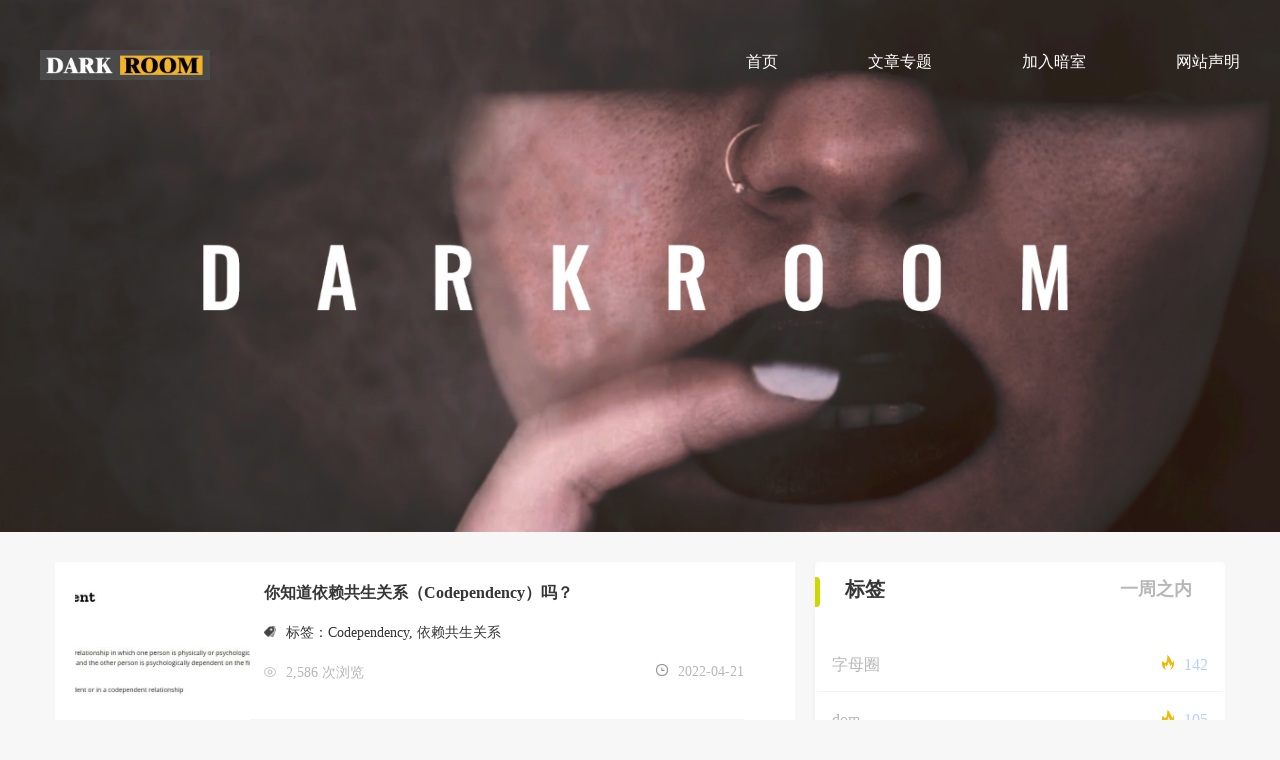

--- FILE ---
content_type: text/html; charset=UTF-8
request_url: https://www.anshism.com/tag/codependency
body_size: 2765
content:
<!DOCTYPE html>
<html lang="zh">
<head>
<meta charset="UTF-8">
<meta name="keywords" content="Codependency">
<meta name="description" content="愿汝慎独，不欺暗室-我们旨在于打造独特的字母圈内电商文化，供圈内玩家交流、学习、分享">
<meta name="author" content="暗室_打造独特的字母圈内电商文化">
<meta name="robots" content="index,follow">
<meta http-equiv="X-UA-Compatible" content="IE=Edge,chrome=1">
<meta name="viewport" content="width=device-width,initial-scale=1,minimum-scale=1,maximum-scale=1,user-scalable=no" />
<meta name="renderer" content="webkit"/>
<meta name="force-rendering" content="webkit"/>
<meta name="baidu-site-verification" content="code-ukhI00vv9Z" />
<!-- <link type="text/css" rel="stylesheet" href="https://www.anshism.com/wp-content/themes/darkroom/css/animate.min.css" /> -->
<link type="text/css" rel="stylesheet" href="https://www.anshism.com/wp-content/themes/darkroom/css/app.css" />
<link type="text/css" rel="stylesheet" href="https://www.anshism.com/wp-content/themes/darkroom/css/patch.css?var=7.23" />
<script src="https://www.anshism.com/wp-content/themes/darkroom/js/jquery-1.7.2.min.js"></script>
<link type="text/css" rel="stylesheet" href="https://www.anshism.com/wp-content/themes/darkroom/style.css" />
<title>Codependency_标签_暗室-打造独特的字母圈内电商文化</title>
</head>
<body class="">
<script language="Javascript">
  document.oncontextmenu = function(){return false}
  document.onselectstart=function(){
    if (event.srcElement.type != "text" && event.srcElement.type != "textarea" && event.srcElement.type != "password")
      return false
    else 
      return true;
  };
  if (window.sidebar){
    document.onmousedown=function(e){
      var obj=e.target;
      if (obj.tagName.toUpperCase() == "INPUT" || obj.tagName.toUpperCase() == "TEXTAREA" || obj.tagName.toUpperCase() == "PASSWORD")
        return true;
      else
        return false;
    }
  }
  if (parent.frames.length > 0) top.location.replace(document.location);
  document.ondragstart = function(){return false}
</script>
<div class="headers">
    <div class="pulic_header_navi">
      <div class="cont_box warpin">
        <div class="menu hide"><img src="https://www.anshism.com/wp-content/themes/darkroom/i/menu.png"></div>
       <div class="logo">
        <a href=""><img src="https://www.anshism.com/wp-content/themes/darkroom/i/logo.jpg"> </a>
       </div>
       <div class="menubox">   
        <div class="navi_box"><li id="menu-item-1666" class="menu-item menu-item-type-custom menu-item-object-custom menu-item-home menu-item-1666"><a href="http://www.anshism.com/">首页</a></li>
<li id="menu-item-1667" class="menu-item menu-item-type-taxonomy menu-item-object-category menu-item-1667"><a href="https://www.anshism.com/category/wz">文章专题</a></li>
<li id="menu-item-1804" class="menu-item menu-item-type-custom menu-item-object-custom menu-item-1804"><a href="http://www.anshism.com/1112.html">加入暗室</a></li>
<li id="menu-item-1669" class="menu-item menu-item-type-post_type menu-item-object-page menu-item-1669"><a href="https://www.anshism.com/about">网站声明</a></li>
</div>       </div>
      </div>
    </div>
    <!-- -->
    <div class="index_banner_box swiper-container">
        <div class="swiper-wrapper">
           <div class="swiper-slide"><img src="https://www.anshism.com/wp-content/themes/darkroom/i/lunbo.jpg"> </div>
        </div>
        <!-- 如果需要分页器 -->
    </div>
</div>
<script type="text/javascript">
    $('.menu,.menubox').click(function(){
        $('.pulic_header_navi .cont_box .menubox').toggle();
    });
    $('.pulic_header_navi .cont_box .navi_box').click(function(){event.stopPropagation();});
</script><!-- -->
<div class="content_bigbox_box">
 <div class="content_box warpin">
  
  <!-- -->
  <div class="main_right">

    <div class="cpzs_last_box">
                     <div class="list_box">
              <a href="https://www.anshism.com/2877.html">
                <div class="i">
                 <img src="http://www.anshism.com/wp-content/uploads/2022/04/1649837075-1.jpg">
                </div>
                <div class="txt">
                 <h3>你知道依赖共生关系（Codependency）吗？</h3>
                 <p><img src="https://www.anshism.com/wp-content/themes/darkroom/i/biaoq.png">标签：<a href="https://www.anshism.com/tag/codependency" rel="tag">Codependency</a>, <a href="https://www.anshism.com/tag/%e4%be%9d%e8%b5%96%e5%85%b1%e7%94%9f%e5%85%b3%e7%b3%bb" rel="tag">依赖共生关系</a></p>

                 <div class="dibusa">
                  <div class="left"><img src="https://www.anshism.com/wp-content/themes/darkroom/i/liulan1.png"><span>2,586 次浏览</span></div>
                    <div class="right"><img src="https://www.anshism.com/wp-content/themes/darkroom/i/time.png"><span>2022-04-21</span></div>
                 </div>
                </div>
              </a>
             </div>
                      </div>
    <div class="pagination">
     <ul>
        <li></li><li><span class='current' >1</span></li><li></li><li><span>共1页</span></li>     </ul>
    </div>
 </div>
    <!-- Column 2 / Sidebar -->
<div class="masright">
      <div class="main_left">
        <div class="about_title">
            <div class="xianst"></div>
          <div class="about_p">标签</div>
          <div class="about_psa">一周之内</div>
        </div>
        <div class="navi_box">
         <ul class="about_ul">
                                    <li><a href="https://www.anshism.com/tag/%e5%ad%97%e6%af%8d%e5%9c%88">字母圈</a><span><img src="https://www.anshism.com/wp-content/themes/darkroom/i/huo.png">142</span></a></li>
                    <li><a href="https://www.anshism.com/tag/dom">dom</a><span><img src="https://www.anshism.com/wp-content/themes/darkroom/i/huo.png">105</span></a></li>
                    <li><a href="https://www.anshism.com/tag/sub">sub</a><span><img src="https://www.anshism.com/wp-content/themes/darkroom/i/huo.png">96</span></a></li>
                    <li><a href="https://www.anshism.com/tag/%e5%9c%88%e5%86%85%e8%b6%a3%e4%ba%8b">圈内趣事</a><span><img src="https://www.anshism.com/wp-content/themes/darkroom/i/huo.png">57</span></a></li>
                    <li><a href="https://www.anshism.com/tag/5m">5m</a><span><img src="https://www.anshism.com/wp-content/themes/darkroom/i/huo.png">43</span></a></li>
                    <li><a href="https://www.anshism.com/tag/bd5m">BD5M</a><span><img src="https://www.anshism.com/wp-content/themes/darkroom/i/huo.png">29</span></a></li>
                    <li><a href="https://www.anshism.com/tag/sp">sp</a><span><img src="https://www.anshism.com/wp-content/themes/darkroom/i/huo.png">27</span></a></li>
                 </ul>
        </div>
      </div>

      <div class="main_left">
        <div class="about_title">
            <div class="xianst"></div>
          <div class="about_p">精选推荐</div>
        </div>
        <div class="navi_box">
                                    <div class="list_box">
              <a href="https://www.anshism.com/6294.html">
                <div class="i">
                 <img src="https://www.anshism.com/wp-content/themes/darkroom/i/cp5.jpg">
                </div>
                <div class="txt">
                 <h4>对 Sub 的几点期待，藏着 D/s 关系的相处之道</h4>
                 <div class="dibusa">
                    <div class="dibusad"><img src="https://www.anshism.com/wp-content/themes/darkroom/i/liulan1.png"><span>11 次浏览</span></div>
                    <div class="dibusad"><img src="https://www.anshism.com/wp-content/themes/darkroom/i/time.png"><span>2026-01-15</span></div>
                 </div>
                </div>
              </a>
            </div>
                         <div class="list_box">
              <a href="https://www.anshism.com/6292.html">
                <div class="i">
                 <img src="https://www.anshism.com/wp-content/themes/darkroom/i/cp5.jpg">
                </div>
                <div class="txt">
                 <h4>非理性的 D/s，需要理性打底</h4>
                 <div class="dibusa">
                    <div class="dibusad"><img src="https://www.anshism.com/wp-content/themes/darkroom/i/liulan1.png"><span>9 次浏览</span></div>
                    <div class="dibusad"><img src="https://www.anshism.com/wp-content/themes/darkroom/i/time.png"><span>2026-01-15</span></div>
                 </div>
                </div>
              </a>
            </div>
                         <div class="list_box">
              <a href="https://www.anshism.com/6290.html">
                <div class="i">
                 <img src="https://www.anshism.com/wp-content/themes/darkroom/i/cp5.jpg">
                </div>
                <div class="txt">
                 <h4>D/s 关系的内核，从来不是一场简单的 “游戏”</h4>
                 <div class="dibusa">
                    <div class="dibusad"><img src="https://www.anshism.com/wp-content/themes/darkroom/i/liulan1.png"><span>13 次浏览</span></div>
                    <div class="dibusad"><img src="https://www.anshism.com/wp-content/themes/darkroom/i/time.png"><span>2026-01-15</span></div>
                 </div>
                </div>
              </a>
            </div>
                         <div class="list_box">
              <a href="https://www.anshism.com/6287.html">
                <div class="i">
                 <img src="https://www.anshism.com/wp-content/themes/darkroom/i/cp5.jpg">
                </div>
                <div class="txt">
                 <h4>好的关系是—sub“服务”，dom“引领”</h4>
                 <div class="dibusa">
                    <div class="dibusad"><img src="https://www.anshism.com/wp-content/themes/darkroom/i/liulan1.png"><span>14 次浏览</span></div>
                    <div class="dibusad"><img src="https://www.anshism.com/wp-content/themes/darkroom/i/time.png"><span>2026-01-15</span></div>
                 </div>
                </div>
              </a>
            </div>
                         <div class="list_box">
              <a href="https://www.anshism.com/6285.html">
                <div class="i">
                 <img src="https://www.anshism.com/wp-content/themes/darkroom/i/cp5.jpg">
                </div>
                <div class="txt">
                 <h4>DS关系的核心是什么？</h4>
                 <div class="dibusa">
                    <div class="dibusad"><img src="https://www.anshism.com/wp-content/themes/darkroom/i/liulan1.png"><span>10 次浏览</span></div>
                    <div class="dibusad"><img src="https://www.anshism.com/wp-content/themes/darkroom/i/time.png"><span>2026-01-15</span></div>
                 </div>
                </div>
              </a>
            </div>
                         <div class="list_box">
              <a href="https://www.anshism.com/6283.html">
                <div class="i">
                 <img src="https://www.anshism.com/wp-content/themes/darkroom/i/cp5.jpg">
                </div>
                <div class="txt">
                 <h4>如何形容brat？</h4>
                 <div class="dibusa">
                    <div class="dibusad"><img src="https://www.anshism.com/wp-content/themes/darkroom/i/liulan1.png"><span>27 次浏览</span></div>
                    <div class="dibusad"><img src="https://www.anshism.com/wp-content/themes/darkroom/i/time.png"><span>2026-01-14</span></div>
                 </div>
                </div>
              </a>
            </div>
                         <div class="list_box">
              <a href="https://www.anshism.com/6281.html">
                <div class="i">
                 <img src="https://www.anshism.com/wp-content/themes/darkroom/i/cp5.jpg">
                </div>
                <div class="txt">
                 <h4>既然清醒地选择了一个人，就倾向于相信</h4>
                 <div class="dibusa">
                    <div class="dibusad"><img src="https://www.anshism.com/wp-content/themes/darkroom/i/liulan1.png"><span>25 次浏览</span></div>
                    <div class="dibusad"><img src="https://www.anshism.com/wp-content/themes/darkroom/i/time.png"><span>2026-01-14</span></div>
                 </div>
                </div>
              </a>
            </div>
                     </div>
      </div>

  </div>
  </div>
 </div>
</div>
<!-- -->
<div class="pulic_footer_copy footer">
	<div class="menu">
    	<li id="menu-item-135" class="menu-item menu-item-type-custom menu-item-object-custom menu-item-135"><a href="http://www.anshism.com/1112.html">在线客服</a></li>
<li id="menu-item-136" class="menu-item menu-item-type-custom menu-item-object-custom menu-item-136"><a href="/">商务合作</a></li>
<li id="menu-item-204" class="menu-item menu-item-type-custom menu-item-object-custom menu-item-204"><a title="倾向测试" href="http://www.anshism.com/?page_id=2">倾向测试</a></li>
<li id="menu-item-207" class="menu-item menu-item-type-custom menu-item-object-custom menu-item-207"><a title="字母圈文章" href="http://www.anshism.com/?cat=1">字母圈文章</a></li>
<li id="menu-item-137" class="menu-item menu-item-type-custom menu-item-object-custom menu-item-137"><a target="_blank" rel="noopener" href="http://beian.miit.gov.cn">备案号：渝ICP备2020013771号</a></li>
<li id="menu-item-4493" class="menu-item menu-item-type-custom menu-item-object-custom menu-item-4493"><a href="/">重庆筒几网络科技有限公司 版权所有</a></li>
	</div>
</div>
<div class="menu_footer hide">
	<div class="menu">
    	<li id="menu-item-1123" class="menu-item menu-item-type-custom menu-item-object-custom menu-item-1123"><a href="http://www.anshism.com/1112.html">联系客服</a></li>
<li id="menu-item-1124" class="menu-item menu-item-type-custom menu-item-object-custom menu-item-1124"><a href="http://www.anshism.com/1112.html">加入我们</a></li>
	</div>
</div>
</body>
<script type="text/javascript" src="https://www.anshism.com/wp-content/themes/darkroom/js/app.js"></script>
<script type="text/javascript">

</script>
</html>


--- FILE ---
content_type: text/css
request_url: https://www.anshism.com/wp-content/themes/darkroom/css/app.css
body_size: 2934
content:
/*通用类*/
*{
	margin:0;
	padding:0;
	box-sizing: border-box;
	-o-box-sizing: border-box;
	-ms-box-sizing: border-box;
	-moz-box-sizing: border-box;
	-webkit-box-sizing: border-box;
}
body{
	margin:0 auto;
	font-size:14px;
	font-family:"Microsoft Yahei";
	background:#f7f7f7;
	color:#363636;
}
.baidi{
	background:#fff;
}
h1,h2,h3{
	font-weight:500;
}
img{
	border:none;
}
a{
	cursor:pointer;
	color:#363636;
	text-decoration:none;
	outline:none;
}
a:hover{
	color: #26439c;
}
ul,li{
	list-style-type:none;
}
em{
	font-style:normal;
}
.lt{
	float:left;
}
.rt{
	float:right;
}
input.sub,label{
	border:none;
	cursor:pointer;
}
input,textarea,select{
	font-family:"Microsoft Yahei";
	outline:none;
}
table{
	border-collapse:collapse;
}
table td,table th{
	padding:0;
}
.clear::before{
	visibility:hidden;
	display:block;
	font-size:0;
	content:" ";
	clear:both;
	height:0;
}
.clear::after{
	visibility:hidden;
	display:block;
	font-size:0;
	content:" ";
	clear:both;
	height:0;
}
.warpin{
	max-width: 1200px;
	margin:0 auto;
}
.headers{
	width:100%;
}

.logo img{
	width:170px
}
.pulic_header_navi{
	width: 100%;
	height: 134px;
	position:absolute;
	z-index:3;
}
.pulic_header_navi .cont_box{
	display: flex;
	height: 100%;
	align-items: center;
	justify-content: space-between;
}
.pulic_header_navi .cont_box .navi_box{
	display: flex;
	align-items: center;
	justify-content:space-between;
}
.pulic_header_navi .cont_box .navi_box a{
	padding-bottom: 10px;
    font-size: 16px;
    color: #fff;
    text-decoration: none;
    font-family: Arial;
    display: block;
}
.pulic_header_navi .cont_box .navi_box a.hover{
	color:#f0fe0c;
	border-bottom:1px solid;
}

.pulic_header_navi .cont_box .navi_box a:hover,.pulic_header_navi .cont_box .current-menu-item  a{
	color:#f0fe0c;
	border-bottom:1px solid;
}
.index_banner_box{
	width: 100%;
	/*margin-bottom: 20px;*/
	/*max-height:800px;*/
	overflow: :hidden;
	overflow:hidden;
}
.index_banner_box img{
	display: block;
	width: 100%;
}
.index_banner_box .swiper-pagination{
	bottom: 30px;
}
.index_banner_box .swiper-pagination-bullet{
	width: 16px;
	height: 16px;
	border:2px solid #404040;
	background: none;
	opacity: 1;
}
.index_banner_box .swiper-pagination-bullet-active{
	background: #007aff;
	border:2px solid #007aff;
}
.index_pulic_title{
	text-align: center;
}
.index_pulic_title h2{
    display: block;
    height: 32px;
    line-height: 32px;
    overflow: hidden;
    font-family: SimSun;
    font-size: 25px;
    color: #333333;
    font-weight: bold;
}
.index_pulic_title p{
    display: block;
    height: 25px;
    line-height: 25px;
    overflow: hidden;
    font-family: Aparajita;
    font-size: 25px;
    color: #afafaf;
    font-weight: bold;
    text-transform: uppercase;
}
.index_cpzs_nav{
	display: flex;
	align-items: center;
	justify-content: center;
}
.index_cpzs_nav a{
    width: 114px;
    display: block;
    margin: 0 5px 10px 5px;
    text-align: center;
    line-height: 32px;
    border: 1px solid #fff;
    overflow: hidden;
    font-size: 20px;
    color: #333333;
    transition: all 0.4s;
}
.index_cpzs_nav a:hover{
	border: 1px solid #bfbfbf;
    box-shadow: 0 0 5px 5px rgba(0,0,0,0.1);
}
/* */
.index_gsjj_cont{
    width: 100%;
    overflow: hidden;
    padding: 30px 0;
}
.index_gsjj_cont img{
    width: 100%;
}
.index_gsjj_cont .cont_box{
	max-width: 1200px;
	margin:0 auto;
	overflow: hidden;
    padding: 25px;
}
.index_gsjj_cont .txt_box{
   display: block;
    overflow: hidden;
    text-align: left;
    font-size: 16px;
    color: #444;
    line-height: 2em;
    padding: 20px 100px;
}
.index_gsjj_cont .gsjj_more{
    width: 120px;
    height: 40px;
    display: block;
    margin: 20px auto 0 auto;
}
.index_gsjj_cont .gsjj_more a{
    display: block;
    height: 40px;
    line-height: 40px;
    overflow: hidden;
    text-align: center;
    background: #242424;
    font-size: 14px;
    color: #fff;
}
.index_news_content{
	margin:30px auto;
}
.index_news_content .tis_title{
	max-width: 500px;
	float:left;
}
.erweim{ margin:90px auto}
.erweim span{
	display:block;
	width:100%;
	height:35px;
	line-height:35px;
	text-align:center;
	font-size: 17px;
    font-weight: 700;
}
.index_news_content .tis_title img{
	display: block;
	max-width: 100%;
	margin:0 auto;
}
.index_news_content .cont_box{
	display: flex;
	flex-wrap: wrap;
	justify-content: space-between;
	float:right;
}
.index_news_content .cont_box .list_box{
	margin-top: 70px;
}
.index_news_content .cont_box .list_box a{
	display: flex;
	align-items: flex-start;
	justify-content: space-between;
}
.index_news_content .cont_box .list_box .i{
	width: 160px;
	height: 127px;
}
.index_news_content .cont_box .list_box .i img{
	display: block;
	width: 100%;
	height: 100%;
}
.index_news_content .cont_box .list_box .txt{
	position: relative;

}
.index_news_content .cont_box .list_box .txt h2{
	font-size:37px;
	margin-bottom: 30px;
}
.index_news_content .cont_box .list_box .txt h2 span{
	background: #3c94f7;
    padding: 3px 6px;
    color: #fff;
	border-radius:3px;
}
.index_news_content .cont_box .list_box .txt p{
	font-size:14px;
	line-height: 25px;
}
.index_news_content .cont_box .list_box .more{
	display: block;
	float: right;
}
.pulic_footer_copy{
    width: 100%;
    overflow: hidden;
    background: #242424;
    padding: 5px 0;
    text-align: center;
    font-size: 14px;
    color: #fff;
    line-height: 30px;
    align-items: center ;
}
.pulic_footer_copy .menu{
	width: 100%;
    overflow: hidden;
    background: #242424;
    text-align: center;
    font-size: 14px;
    color: #fff;
    line-height: 30px;
    display: flex;
    flex-direction:row;
    flex-wrap: wrap;
    justify-content:  space-around;
    align-items: center ;
}
.pulic_footer_copy .menu a{
	flex:1;
	color:#fff;
}
.xixian{
	padding-bottom:40px;
	border-bottom:1px solid #f2f2f2;
}
.newsxq{
	min-height:500px;
	padding:20px;
}
.newsxq h2{
	width: 100%;
    height: 35px;
    line-height: 35px;
    text-align: center;
    font-weight: 700;
}
.newsxq .times{
	display:block;
	width:100%;
	height:30px;
	line-height:30px;
	text-align:center;
	font-size:16px;
	color:#9e9e9e;
}
.newsxq .context{margin-top:1em;}
.newsxq .times img{
	width:14px;
	margin-right:10px;
	opacity:0.5;
}
/* */
.content_bigbox_box{
	display: flex;
	justify-content: space-between;
	padding: 30px 10px 10px;
}
.content_bigbox_box .content_box{
	overflow: hidden;
}
.content_bigbox_box .masright{
    width: 410px;
    float: right;	
}

.content_bigbox_box .main_left{
    width: 410px;
    box-shadow: 0 0 5px 0px rgba(0,0,0,0.05);
    background: #fff;
	border-radius:4px;	
    margin-bottom:25px;
}

.navi_box .list_box{
	width:100%;
	height:80px;
	margin-top:15px;
}
.navi_box .list_box .i{
	max-width: 125px;
	width:25%;
	height:80px;
	border-radius:4px;
	overflow:hidden;
	margin-left:10px;
	float:left;
}
.navi_box .list_box .i img{
	width:100%;
	height:100%;
}
.navi_box .list_box .txt{
	width:67%;
	height:80px;
	float:right;
}
.list_box .txt .dibusa{
	width:100%;
	height:35px;
}
.navi_box .list_box .txt .dibusa .dibusad{
	width:50%;
	/*height:35px;*/
	float:left;
	margin-top:15px;
}
.navi_box .list_box .txt h4{
	font-weight:700;
	height:45px;
	width: 250px;
}
.navi_box .list_box .txt .dibusa .dibusad img{
	width:12px;
	margin-right:10px;
	opacity:0.5;
}
.navi_box .list_box .txt .dibusa .dibusad span{
	color:#b9b8b8;
}
.content_bigbox_box .main_left .about_title{
    display: block;
    text-align: center;
    overflow: hidden;
}
.about_title .about_p {
    height: 55px;
    line-height: 55px;
    font-size: 20px;
    font-weight: bold;
    text-align: left;
    padding-left: 25px;
	width:150px;
	float:left;
}
.xianst{
	border:#ccd800;
	width:5px;
	height:30px;
	background:#ccd800;
	border-top-right-radius:4px;
	border-bottom-right-radius:4px;
	margin-top:15px;
	float:left;
}
.about_psa{
	height: 55px;
    line-height: 55px;
    font-size: 18px;
	font-weight:700;
    text-align: left;
    padding-left: 25px;
	float:right;
	width:130px;
	color:#b9b8b8;
}
.content_bigbox_box .main_left .navi_box{
    padding: 30px 2px;
}
.content_bigbox_box .main_left .navi_box li{
	margin-bottom: 10px;
	border-bottom:1px solid #f2f2f2;
	height:45px;
}
.content_bigbox_box .main_left .navi_box li a{
    display: block;
    height: 35px;
    line-height: 35px;
    overflow: hidden;
    font-size: 16px;
    color: #b9b8b8;
    transition: all 0.4s;
    text-align: center;
    padding-left: 15px;
    text-align: left;
    float: left;
    width: 60%;
}
.content_bigbox_box .main_left .navi_box li span{
    display: block;
    height: 35px;
    line-height: 35px;
    overflow: hidden;
    font-size: 16px;
    color: #b7ceff;
    transition: all 0.4s;
    text-align: center;
    padding-right: 15px;
    text-align: right;
    float: left;
    width: 40%;
}
.content_bigbox_box .main_left .navi_box li span img{
	width:12px;
	margin-right:10px;
}
.content_bigbox_box .main_left  .about_img{
	display: block;
    overflow: hidden;
    margin-top: 10px;
}
.content_bigbox_box .main_left  .about_img img{
	width: 100%;
    display: block;
    height: auto;
}
.content_bigbox_box  .main_right{
    width: 740px;
    float: left;
	background:#fff;
}
.dqwz_title{
    display: block;
    height: 35px;
    line-height: 35px;
    border-bottom: 1px solid #e0e0e0;
    overflow: hidden;
    font-size: 14px;
    color: #333333;
    text-indent: 25px;
}
.company{
display: block;
    overflow: hidden;
    padding: 20px 0;
    font-size: 22px;
    color: #333333;
    line-height: 28px;
}
.cpzs_last_box{
	display: flex;
	flex-wrap: wrap;
	padding-top: 20px;
	padding-left:20px;
}
.cpzs_last_box .list_box{
	display: block;
	width: 100%;
    margin: 0 15px 30px 0;
}
.cpzs_last_box .list_box .i{
	display: block;
	max-width: 175px;
	max-height: 120px;
	width:25%;
	height: 100%;
	float:left;
	border-radius: 4px;
    overflow: hidden;
}
.cpzs_last_box .list_box .i img{
	display: block;
	width: 100%;
	height: 100%;
	object-fit: cover;
}
.cpzs_last_box .list_box .txt{
   	display: block;
    height: 100%;
    overflow: hidden;
    font-size: 14px;
    color: #333333;
    padding-left:1em;
	padding-bottom:20px;
	border-bottom:1px solid #f5f5f5;
	width:70%;
}
.cpzs_last_box .list_box .txt h3{
	font-weight:700;
}
.cpzs_last_box .list_box .txt p{
	margin-top:20px;
	display: block;
    height: 40px;
}
.cpzs_last_box .list_box .txt p img{
	width:12px;
	margin-right:10px;
}
.cpzs_last_box .list_box .txt p span{
	margin-right:10px;
	color:#92beef;
}
.cpzs_last_box .list_box .txt .dibusa .left{
	width:45%;
	float:left;
}
.cpzs_last_box .list_box .txt .dibusa .left img{
	width:12px;
	margin-right:10px;
	opacity:0.5;
}
.cpzs_last_box .list_box .txt .dibusa .left span{
	color:#b9b8b8;
}
.cpzs_last_box .list_box .txt .dibusa .right{
	width:55%;
	float:right;
	text-align:right;
}
.cpzs_last_box .list_box .txt .dibusa .right img{
	width:12px;
	margin-right:10px;
	opacity:0.5;
}
.cpzs_last_box .list_box .txt .dibusa .right span{
	color:#b9b8b8;
}
/* */
.zxly_cont_box{
    display: block;
    max-width: 600px;
    margin: 0 auto;
    padding-top: 20px;
}
.zxly_cont_box input[type=text]{
	height: 30px;
	border:none;
}
.zxly_cont_box input[type=text]:focus{
	border:2px solid rgb(165,199,254);
	border-radius: 3px;
}
.zxly_cont_box .submit_btn{
	display: block;
	width: 120px;
	height: 30px;
	border:none;
	background: #c0a36c;
	color:#fff;
	border-radius: 3px;
	margin:10px auto;
}
.contact {
    display: block;
    overflow: hidden;
    padding: 20px 0;
}
/* */
.news_content_box{
	padding:20px 0;
}
.news_content_box .tis_title{
	text-align: center;
}
.news_content_box .tis_title h2{
	font-weight: bold;
    font-size: 18px;
    margin: 0;
    padding: 0;
    line-height: 40px;
    list-style-type: none;
        border-bottom-width: 1px;
    border-bottom-style: dotted;
    border-bottom-color: #CCCCCC;
}
.news_content_box .tis_title p{
	color:#666;
	line-height: 24px;
}
.news_content_box .txt_box{
	padding:20px 0;
}
.news_content_box .txt_box img{
	display: block;
	max-width: 100%;
	margin:20px auto;
}
.news_content_box .txt_box p{
	line-height: 25px;
}
.news_bit_more_box{
	padding:20px 0;
}
.news_bit_more_box p{
	font-size:14px;
	line-height: 30px;
}
.news_bit_more_box p a{

}
.cpzs_page_box{
	display: flex;
	align-items: center;
	justify-content: center;
	font-size:14px;
}
/* */
.cpxq_detail_cont{
	display: block;
    overflow: hidden;
    padding: 20px 0;
}
.cpxq_detail_cont .cpxq_tle{
    display: block;
    height: 40px;
    line-height: 40px;
    text-align: center;
    overflow: hidden;
    font-size: 20px;
    color: #333333;
    font-weight: bold;
    border-bottom: 1px dashed #ddd;
    padding-bottom: 10px;
}
.cpxq_detail_cont .pro_main_cont{
	width: 100%;
	display: flex;
	margin-top: 40px;
}
.cpxq_detail_cont .pro_main_cont .main_l{
	width: 50%;
}
.cpxq_detail_cont .pro_main_cont .main_l .img{
	width: 370px;
	display: flex;
	align-items: center;
	justify-content: center;
	margin:0 auto;
}
.cpxq_detail_cont .pro_main_cont .main_l .img img{
	max-width: 100%;
}
div.zoomDiv{
	z-index:999;
	position:absolute;
	top:0px;
	left:0px;
	width:200px;
	height:200px;
	background:#ffffff;
	border:5px solid #CCCCCC;
	display:none;
	text-align:center;
	overflow:hidden;
}
div.zoomMask{
	position:absolute;
	background:url("images/mask.png") repeat scroll 0 0 transparent;
	cursor:move;z-index:1;
}
.cpxq_detail_cont .pro_main_cont .main_r{
	width: 60%;
}
.cpxq_detail_cont .pro_main_cont .main_r .txt p{
	line-height: 32px;
}
.cpxq_detail_cont .pro_main_cont .main_r .buy_cont{
	padding:20px 5px;
	background: rgb(246,246,246);
	border:1px solid #ccc;
}
.cpxq_detail_cont .pro_main_cont .main_r .buy_cont .num{
	display: inline-block;
	margin-bottom: 40px;
	font-size:14px;
	color:#333;
}
.cpxq_detail_cont .pro_main_cont .main_r .buy_cont .num input{
	margin-left: 10px;
	width: 100px;
	height: 20px;
}
.cpxq_detail_cont .pro_main_cont .main_r .buy_cont .btn{
	display: flex;
	align-items: center;
}
.cpxq_detail_cont .pro_main_cont .main_r .buy_cont .btn a{
	margin:0 20px;
}

.art-now {box-sizing: border-box;width: 40%;float: left;line-height: 2em;}
.art-now:last-child{width: 20%;}
.art-now ul{padding-left:2em;}
.art-now li{list-style-type:disc;font-size: 1.1em;line-height: 2em;}
.art-now .box-tit{font-size: 1.3em;line-height: 2em;}

--- FILE ---
content_type: text/css
request_url: https://www.anshism.com/wp-content/themes/darkroom/css/patch.css?var=7.23
body_size: 841
content:
.hide{display: none;}

@media screen and (min-width:1200px){
	.pulic_header_navi .cont_box .navi_box a{
		margin-left:90px;
	}
	.index_pulic_title img{
		max-width: 760px;
		width:60%;
	}
	.erweim img{
		max-width: 300px;
	}
	.content_bigbox_box .main_right{
		margin-right:20px;
	}


	.dbsm,.dbsm>.content{
		width:610px;
	}
}

@media screen and (max-width:1200px) and (min-width:560px){
	.pulic_header_navi .cont_box .navi_box a{
		margin: 0 1rem;
	}
	.index_pulic_title img{
		max-width: 540px;
		width:70%;
	}
	.index_news_content .tis_title {
	    max-width: 500px;
	    width:60%;
	    margin:0 auto;
	    float:none;
	}
	.index_news_content .cont_box {
	    display: block;
	    float: none;
	    width:80%;
	    margin:0 auto;
	    float:none;
	    text-align:center;
	}
	.index_news_content .cont_box .list_box .txt h2{
		font-size:32px;
	}
	.index_news_content .cont_box .list_box .txt img{
		max-width:500px; 
		width:80%;
	}
	.erweim img{
		max-width: 300px;
	}
	.content_bigbox_box .main_right,.content_bigbox_box .masright{
		margin:0px auto;
		width:95%;
		float:none;
		margin-bottom: 1em;
	}
	.content_bigbox_box .main_left:first-child{width:40%;float:right;}
	.content_bigbox_box .main_left:last-child{width:58%;float:right;margin-right:2%;}

	.dbsm,.dbsm>div{
		width:100%;
		max-width:610px;
	}

	.art-box{padding: 0 2em;}
	.art-now{width: 50%}
	.art-now .box-tit{padding-left: 5em;}
	.art-now:last-child{width: 100%;text-align: center;margin-top: 2em;}
	.art-now:last-child li{float: left;width: 50%;list-style-type:none;}
}

@media screen and (max-width:560px){
	.pulic_header_navi,.pulic_header_navi .cont_box{
		height:4em;
		background: unset !important;
	}
	.pulic_header_navi .cont_box .navi_box{
		width:100%;
	}
	.index_pulic_title img{
		max-width: 540px;
		width:90%;	
	}
	.index_news_content .tis_title {
	    max-width: 500px;
	    width:80%;
	    margin:0 auto;
	    float:none;
	}
	.index_news_content .cont_box {
	    display: block;
	    float: none;
	    width:90%;
	    margin:0 auto;
	    float:none;
	    text-align:center;
	}
	.index_news_content .cont_box .list_box .txt h2{
		font-size:5vw;
	}
	.index_news_content .cont_box .list_box .txt img{
		width:90%;
	}
	.erweim img{
		max-width: 300px;
		width:95%;
	}
	.content_bigbox_box .main_right,.content_bigbox_box .masright{
		margin:0px auto;
		width:98%;
		float:none;
		margin-bottom: 1em;
	}.content_bigbox_box .main_left{width:100%;}
	.dbsm,.dbsm>div{
		width:100%;
		max-width:610px;
	}
	.pulic_header_navi .cont_box{display:block;}

	.art-now,.art-now:last-child{width: 90%;margin: 0 5%;margin-bottom: 2em;}
	.art-now .box-tit{padding-left: 3em;}

	.pulic_header_navi .cont_box .menu{display: block;position: fixed;top: 0.85em;left: 1em;width: 3em;}
	.pulic_header_navi .cont_box .menu img{height: 1.3em;width: 1.3em;}
	.pulic_header_navi .cont_box .logo{background: #484b48;text-align: center;height: 3em;padding: 0.5em;overflow: hidden;}
	.pulic_header_navi .cont_box .menubox{display:none;position:fixed;width: 100vw;height: 100vh;background-color: rgba(0, 0, 0, 0.3) ;z-index: 9999;top: 0;left: 0;}
	.pulic_header_navi .cont_box .navi_box{width: 60%;background-color: #393D49;height: 100vh;display: block;padding: 4em 0 0;}
	.pulic_header_navi .cont_box .navi_box li{display: block;width: 60VW;float: left;padding:0em 1em;}
	.pulic_header_navi .cont_box .navi_box a{display: block;width: 100%;float: unset;overflow: hidden;text-align: center;padding: 1.3em 0;}

	.menu_footer{display: block;position: fixed;bottom: 0;background: #393D49;width: 100vw;height: 4em;}
	.menu_footer a{color: white;}
	.footer{visibility:hidden}
	.menu_footer .menu{display: flex;    height: 100%;  position: ;  align-items: center;    justify-content: space-around;}
}

@media screen and (max-width:800px) and (min-width:560px){
	.pulic_header_navi .cont_box{display:block;}
	.content_bigbox_box .main_left{width:100% !important;margin-right: 0 !important;}

}


--- FILE ---
content_type: application/javascript
request_url: https://www.anshism.com/wp-content/themes/darkroom/js/app.js
body_size: 18
content:
$(window).scroll(function() {
	var t = $(document).scrollTop();
	if (t > 120){
		$('.pulic_header_navi').css({"height":"74px","position":"fixed","background":"rgba(0,0,0,0.4)"});
	}else{
		max = 90;
		rt = 134-t/2;
		num = t/90 * 0.4;
		$('.pulic_header_navi').css({"height":rt+"px","position":"fixed","background":"rgba(0,0,0,"+num+")"});
	}
});